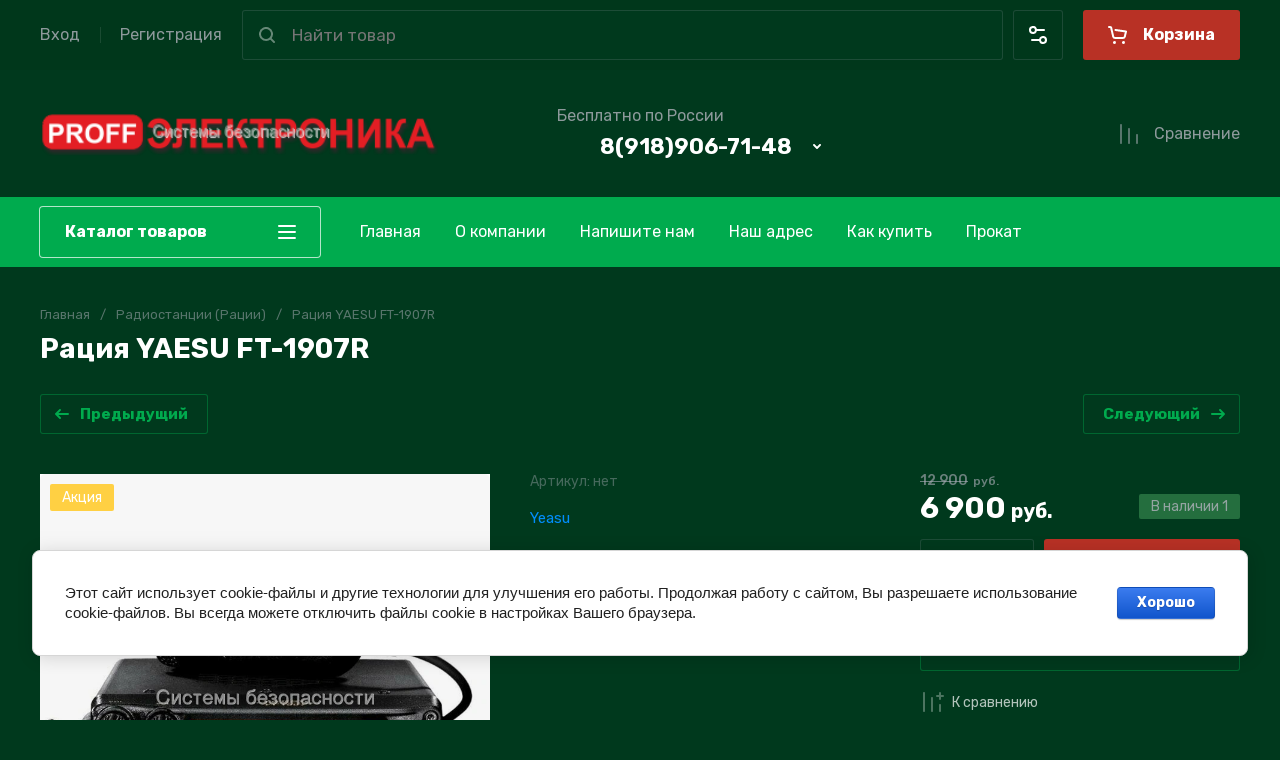

--- FILE ---
content_type: text/css
request_url: https://sgs-sochi.ru/t/v331/images/css/site_addons.scss.css
body_size: 139
content:
.site-main__inner p, .site-main__inner span {
  color: inherit !important; }

.site-folders__img img {
  object-fit: contain !important; }

.product_columns_4 .product-list.thumbs .product-item__top, .card-slider__items-slider:not(.tns-slider) .card-slider__item, .product_columns_3 .product-list.thumbs .product-item__top, .product-list.simple .product-item__top, .product-list.list .product-item .gr-product-image, .site-folders__item {
  background: #fff; }


--- FILE ---
content_type: text/css
request_url: https://sgs-sochi.ru/t/v331/images/site.addons.scss.css
body_size: 182
content:
@media (max-width: 639px) {
    body .site-folders__img {
      border-radius: 0; }
      body .site-folders__img img {
        width: 111px; }
    body .site-folders__name {
      padding: 10px 20px 10px 130px;
      min-height: 83px;
      align-items: center;
      display: flex; }
    body .site-folders__img .icon_mob {
      width: 90px;
      flex: 0 0 90px;
      text-align: center; }
      body .site-folders__img .icon_mob img {
        transform: none; } }
  @media (max-width: 359px) {
  body .site-folders__img img {
    width: 87px; }
  body .site-folders__name {
    min-height: 65px;
    padding-left: 107px; } }


--- FILE ---
content_type: text/css
request_url: https://sgs-sochi.ru/t/v331/images/css/addon_style.scss.css
body_size: 272
content:
[id ^= sandbox_theme_panel] {
  color: #000;
  width: 100px !important;
  font-size: 10px !important;
  right: 0 !important;
  top: auto !important;
  bottom: 0 !important; }

body .site-folders__img {
  border-radius: 0; }
  body .site-folders__img .icon_mob {
    max-width: 100px;
    display: none; }
    body .site-folders__img .icon_mob img {
      max-width: 100%;
      width: auto;
      height: auto;
      position: unset; }
  @media (max-width: 639px) {
    body .site-folders__img {
      align-items: center;
      padding: 10px;
      background: #01391e; }
      body .site-folders__img .icon_mob {
        display: inline-block;
        margin-right: 16px; }
      body .site-folders__img > img {
        display: none; }
      body .site-folders__img .site-folders__name {
        width: auto;
        padding: 0; } }
  body .site-folders__img:before {
    display: none; }


--- FILE ---
content_type: text/javascript
request_url: https://counter.megagroup.ru/8d517756fcbad67098a0923b88f76cd1.js?r=&s=1280*720*24&u=https%3A%2F%2Fsgs-sochi.ru%2Fmagazin%2Fproduct%2Fraciya-yaesu-ft-1907r&t=%D0%A0%D0%B0%D1%86%D0%B8%D1%8F%20YAESU%20FT-1907R&fv=0,0&en=1&rld=0&fr=0&callback=_sntnl1769075078549&1769075078549
body_size: 96
content:
//:1
_sntnl1769075078549({date:"Thu, 22 Jan 2026 09:44:38 GMT", res:"1"})

--- FILE ---
content_type: text/plain
request_url: https://www.google-analytics.com/j/collect?v=1&_v=j102&a=791887973&t=pageview&_s=1&dl=https%3A%2F%2Fsgs-sochi.ru%2Fmagazin%2Fproduct%2Fraciya-yaesu-ft-1907r&ul=en-us%40posix&dt=%D0%A0%D0%B0%D1%86%D0%B8%D1%8F%20YAESU%20FT-1907R&sr=1280x720&vp=1280x720&_u=IEBAAEABAAAAACAAI~&jid=2017327724&gjid=559487468&cid=2021669566.1769075078&tid=UA-75189713-1&_gid=1696476784.1769075078&_r=1&_slc=1&z=104329336
body_size: -450
content:
2,cG-4FDNP309S1